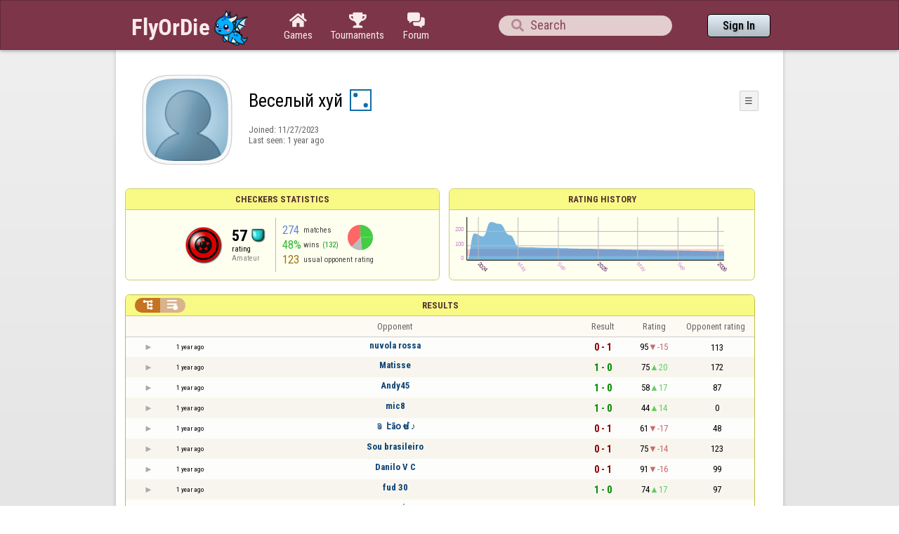

--- FILE ---
content_type: text/html;charset=UTF-8
request_url: https://www.flyordie.com/s/player/%D0%92%D0%B5%D1%81%D0%B5%D0%BB%D1%8B%D0%B9+%D1%85%D1%83%D0%B9/deferred-Checkers-NORMAL.js
body_size: 8190
content:
addEventListener("load",initPopupMenus=function(){var popupMenuButton=document.getElementsByClassName("popup-menu-button");var popupMenu=document.getElementsByClassName("popup-menu");for(var i=0;i<popupMenuButton.length;i++){(function(m,b){document.addEventListener("mousedown",function(evt){for(var el=evt.target;el;el=el.parentElement)if(el==m||el==b)return;m.classList.remove("popup-menu-open");});var ch=function(){if(m.classList.contains("popup-menu-open"))m.classList.remove("popup-menu-open");else
m.classList.add("popup-menu-open");};if(!b.contextMenuInited)if(b.classList.contains("pmb-rc"))b.addEventListener("contextmenu",function(evt){evt.preventDefault();console.log("asdf");ch();});else b.addEventListener("click",ch);b.contextMenuInited=1;})(popupMenu[i],popupMenuButton[i]);}});window.closePopupMenus=function(){var popupMenus=document.getElementsByClassName("popup-menu");for(var i=0;i<popupMenus.length;i++){var m=popupMenus[i];m.classList.remove("popup-menu-open");}};var tabOrder=["aboutTab","statTab","gameListTab"];
var currentTabName="statTab";if(currentTabName=="gameListTab")tabOrder=["aboutTab","gameListTab"];function switchTab(newTabName){if(newTabName==currentTabName)return;var prev=e(currentTabName);var next=e(newTabName);var dir=tabOrder.indexOf(newTabName)<tabOrder.indexOf(currentTabName)?"right":"left";slideOutTab(prev,dir);slideInTab(next,dir);currentTabName=newTabName;var tabCount=e("tabSwitcher-buttons").children.length;var activeTabMarker=e("atm");activeTabMarker.style.marginLeft=((100/tabCount)*tabOrder.indexOf(newTabName))+"%";
if(newTabName=="statTab")renderRatingHistory();}function slideOutTab(tab,dir){tab.style.transition="transform .3s ease";tab.classList.remove("tab-slideOut-left");tab.classList.remove("tab-slideOut-right");tab.classList.remove("tab-pos-reset");tab.classList.add("tab-slideOut-"+dir);tab.setAttribute("data-tabSlideOut",setTimeout(function(){tab.classList.add("tab-hidden");},350));}function slideInTab(tab,dir){tab.classList.remove("tab-hidden");tab.classList.add("tab-shown");tab.style.transition="transform 0s linear";
tab.classList.remove("tab-slideOut-"+dir);tab.classList.add("tab-slideOut-"+(dir=="left"?"right":"left"));setTimeout(function(){tab.style.opacity="1";tab.style.transition="transform .3s ease";setTimeout(function(){tab.classList.add("tab-pos-reset");},1);},1);if(tab.getAttribute("data-tabSlideOut"))clearTimeout(parseInt(tab.getAttribute("data-tabSlideOut")));}if(!document.getElementById("rpw"))slog("warning","Playerinfo content not loaded, but deferred part is executed (issue #3203). document.readyState="+document.readyState);
var newGameLink,setGleClickListener;var newStatID;function initDPI(){document.getElementById("rpw").innerHTML="<div class=\"f T resultsPanel v\"><div class=t><div class=\"W e O r-i-mouseArea resultsCaption\"><div onclick=\"switchResultsView()\" onmousedown=\"event.preventDefault()\" class=\"F w resultsCaptionText\">Results</div><div class=\"F L pt P\"><div class=\"Fi Vm\"><div style=\"padding:0px 1.0em 0px 1.0em;\" class=\"W b vm\"><div class=\"f T r-i h\"><div class=\"gf gf r-oi H\"></div><div class=\"gf gf r-ti r-i-inactive H\"></div></div></div></div></div></div></div><div class=\"F t\"><div class=e><table class=\"f d o-t\"><thead><tr><td class=Vm><div class=\"W b c vm\"></div></td><style>@media screen and (max-width: 699.98px) { .hi-w700lt {display:none !important}}</style><td class=\"Vm hi-w700lt\"><div class=\"W b l vm\"></div></td><td style=\"width:100.0%;\" class=Vm><div class=\"W b c vm\">Opponent</div></td><td class=Vm><div class=\"W b c vm\">Result</div></td><td class=Vm><div class=\"W b c vm\">Rating</div></td><td class=\"Vm hi-w700lt orc\"><div class=\"W b c vm\">Opponent rating</div></td></tr></thead><tr class=o-t><td class=Vm><div class=\"W b C vm\"><div onselectstart=\"return false;\" class=\"Fi w S n-i\"></div></div></td><td class=\"vm hi-w700lt\"><div title=\"2024-03-15\" class=\"l series-date\">1 year ago</div></td><td style=\"width:100.0%;\"><div class=\"f T v\"><div class=t><div class=\"W e Vm o-nc\"><div class=\"W b C vm\"><a data-tr=\"RESULT-PLAYER\" href=\"/players/nuvola+rossa/Checkers\" class=\"Fi el o-n\">nuvola rossa</a></div></div></div><div class=t><style>@media screen and (min-width: 700px) { .hi-w700gte {display:none !important}}</style><div class=\"W e Vm hi-w700gte opponent-rating\"><div class=\"W b c vm\">(113)</div></div></div></div></td><td class=Vm><div class=\"W b C vm\"><div class=\"Fi\"><div class=\"f T\"><div class=\"f e vm\"><div class=\"c s-l\">0 - 1</div></div></div></div></div></td><td class=Vm><div class=\"W b vm\"><div class=\"F T mC h\"><div class=\"w H\">95</div><div class=\"w r-d H\">-15</div></div></div></td><td class=\"Vm hi-w700lt orc\"><div class=\"W b c vm\">113</div></td></tr><tr><td colspan=\"6\" class=\"p row-collapsed __f01i3k\"></td></tr><tr class=\"o-t even\"><td class=Vm><div class=\"W b C vm\"><div onselectstart=\"return false;\" class=\"Fi w S n-i\"></div></div></td><td class=\"vm hi-w700lt\"><div title=\"2024-03-15\" class=\"l series-date\">1 year ago</div></td><td style=\"width:100.0%;\"><div class=\"f T v\"><div class=t><div class=\"W e Vm o-nc\"><div class=\"W b C vm\"><a data-tr=\"RESULT-PLAYER\" href=\"/players/Matisse/Checkers\" class=\"Fi el o-n\">Matisse</a></div></div></div><div class=t><div class=\"W e Vm hi-w700gte opponent-rating\"><div class=\"W b c vm\">(172)</div></div></div></div></td><td class=Vm><div class=\"W b C vm\"><div class=\"Fi\"><div class=\"f T\"><div class=\"f e vm\"><div class=\"c s-w\">1 - 0</div></div></div></div></div></td><td class=Vm><div class=\"W b vm\"><div class=\"F T mC h\"><div class=\"w H\">75</div><div class=\"w r-u H\">20</div></div></div></td><td class=\"Vm hi-w700lt orc\"><div class=\"W b c vm\">172</div></td></tr><tr><td colspan=\"6\" class=\"p row-collapsed __f01i3l\"></td></tr><tr class=o-t><td class=Vm><div class=\"W b C vm\"><div onselectstart=\"return false;\" class=\"Fi w S n-i\"></div></div></td><td class=\"vm hi-w700lt\"><div title=\"2024-03-15\" class=\"l series-date\">1 year ago</div></td><td style=\"width:100.0%;\"><div class=\"f T v\"><div class=t><div class=\"W e Vm o-nc\"><div class=\"W b C vm\"><a data-tr=\"RESULT-PLAYER\" href=\"/players/Andy45/Checkers\" class=\"Fi el o-n\">Andy45</a></div></div></div><div class=t><div class=\"W e Vm hi-w700gte opponent-rating\"><div class=\"W b c vm\">(87)</div></div></div></div></td><td class=Vm><div class=\"W b C vm\"><div class=\"Fi\"><div class=\"f T\"><div class=\"f e vm\"><div class=\"c s-w\">1 - 0</div></div></div></div></div></td><td class=Vm><div class=\"W b vm\"><div class=\"F T mC h\"><div class=\"w H\">58</div><div class=\"w r-u H\">17</div></div></div></td><td class=\"Vm hi-w700lt orc\"><div class=\"W b c vm\">87</div></td></tr><tr><td colspan=\"6\" class=\"p row-collapsed __f01i3m\"></td></tr><tr class=\"o-t even\"><td class=Vm><div class=\"W b C vm\"><div onselectstart=\"return false;\" class=\"Fi w S n-i\"></div></div></td><td class=\"vm hi-w700lt\"><div title=\"2024-03-15\" class=\"l series-date\">1 year ago</div></td><td style=\"width:100.0%;\"><div class=\"f T v\"><div class=t><div class=\"W e Vm o-nc\"><div class=\"W b C vm\"><a data-tr=\"RESULT-PLAYER\" href=\"/players/mic8/Checkers\" class=\"Fi el o-n\">mic8</a></div></div></div><div class=t><div class=\"W e Vm hi-w700gte opponent-rating\"><div class=\"W b c vm\">(0)</div></div></div></div></td><td class=Vm><div class=\"W b C vm\"><div class=\"Fi\"><div class=\"f T\"><div class=\"f e vm\"><div class=\"c s-w\">1 - 0</div></div></div></div></div></td><td class=Vm><div class=\"W b vm\"><div class=\"F T mC h\"><div class=\"w H\">44</div><div class=\"w r-u H\">14</div></div></div></td><td class=\"Vm hi-w700lt orc\"><div class=\"W b c vm\">0</div></td></tr><tr><td colspan=\"6\" class=\"p row-collapsed __f01i3n\"></td></tr><tr class=o-t><td class=Vm><div class=\"W b C vm\"><div onselectstart=\"return false;\" class=\"Fi w S n-i\"></div></div></td><td class=\"vm hi-w700lt\"><div title=\"2024-03-14\" class=\"l series-date\">1 year ago</div></td><td style=\"width:100.0%;\"><div class=\"f T v\"><div class=t><div class=\"W e Vm o-nc\"><div class=\"W b C vm\"><a data-tr=\"RESULT-PLAYER\" href=\"/players/%EF%B9%AB+%D5%A7%C3%A3%D6%85+%D2%BD%D5%B4+%E2%99%AA/Checkers\" class=\"Fi el o-n\">﹫ էãօ ҽմ ♪</a></div></div></div><div class=t><div class=\"W e Vm hi-w700gte opponent-rating\"><div class=\"W b c vm\">(48)</div></div></div></div></td><td class=Vm><div class=\"W b C vm\"><div class=\"Fi\"><div class=\"f T\"><div class=\"f e vm\"><div class=\"c s-l\">0 - 1</div></div></div></div></div></td><td class=Vm><div class=\"W b vm\"><div class=\"F T mC h\"><div class=\"w H\">61</div><div class=\"w r-d H\">-17</div></div></div></td><td class=\"Vm hi-w700lt orc\"><div class=\"W b c vm\">48</div></td></tr><tr><td colspan=\"6\" class=\"p row-collapsed __f01i3o\"></td></tr><tr class=\"o-t even\"><td class=Vm><div class=\"W b C vm\"><div onselectstart=\"return false;\" class=\"Fi w S n-i\"></div></div></td><td class=\"vm hi-w700lt\"><div title=\"2024-03-14\" class=\"l series-date\">1 year ago</div></td><td style=\"width:100.0%;\"><div class=\"f T v\"><div class=t><div class=\"W e Vm o-nc\"><div class=\"W b C vm\"><a data-tr=\"RESULT-PLAYER\" href=\"/players/Sou+brasileiro/Checkers\" class=\"Fi el o-n\">Sou brasileiro</a></div></div></div><div class=t><div class=\"W e Vm hi-w700gte opponent-rating\"><div class=\"W b c vm\">(123)</div></div></div></div></td><td class=Vm><div class=\"W b C vm\"><div class=\"Fi\"><div class=\"f T\"><div class=\"f e vm\"><div class=\"c s-l\">0 - 1</div></div></div></div></div></td><td class=Vm><div class=\"W b vm\"><div class=\"F T mC h\"><div class=\"w H\">75</div><div class=\"w r-d H\">-14</div></div></div></td><td class=\"Vm hi-w700lt orc\"><div class=\"W b c vm\">123</div></td></tr><tr><td colspan=\"6\" class=\"p row-collapsed __f01i3p\"></td></tr><tr class=o-t><td class=Vm><div class=\"W b C vm\"><div onselectstart=\"return false;\" class=\"Fi w S n-i\"></div></div></td><td class=\"vm hi-w700lt\"><div title=\"2024-03-13\" class=\"l series-date\">1 year ago</div></td><td style=\"width:100.0%;\"><div class=\"f T v\"><div class=t><div class=\"W e Vm o-nc\"><div class=\"W b C vm\"><a data-tr=\"RESULT-PLAYER\" href=\"/players/Danilo+V+C/Checkers\" class=\"Fi el o-n\">Danilo V C</a></div></div></div><div class=t><div class=\"W e Vm hi-w700gte opponent-rating\"><div class=\"W b c vm\">(99)</div></div></div></div></td><td class=Vm><div class=\"W b C vm\"><div class=\"Fi\"><div class=\"f T\"><div class=\"f e vm\"><div class=\"c s-l\">0 - 1</div></div></div></div></div></td><td class=Vm><div class=\"W b vm\"><div class=\"F T mC h\"><div class=\"w H\">91</div><div class=\"w r-d H\">-16</div></div></div></td><td class=\"Vm hi-w700lt orc\"><div class=\"W b c vm\">99</div></td></tr><tr><td colspan=\"6\" class=\"p row-collapsed __f01i3q\"></td></tr><tr class=\"o-t even\"><td class=Vm><div class=\"W b C vm\"><div onselectstart=\"return false;\" class=\"Fi w S n-i\"></div></div></td><td class=\"vm hi-w700lt\"><div title=\"2024-03-12\" class=\"l series-date\">1 year ago</div></td><td style=\"width:100.0%;\"><div class=\"f T v\"><div class=t><div class=\"W e Vm o-nc\"><div class=\"W b C vm\"><a data-tr=\"RESULT-PLAYER\" href=\"/players/fud+30/Checkers\" class=\"Fi el o-n\">fud 30</a></div></div></div><div class=t><div class=\"W e Vm hi-w700gte opponent-rating\"><div class=\"W b c vm\">(97)</div></div></div></div></td><td class=Vm><div class=\"W b C vm\"><div class=\"Fi\"><div class=\"f T\"><div class=\"f e vm\"><div class=\"c s-w\">1 - 0</div></div></div></div></div></td><td class=Vm><div class=\"W b vm\"><div class=\"F T mC h\"><div class=\"w H\">74</div><div class=\"w r-u H\">17</div></div></div></td><td class=\"Vm hi-w700lt orc\"><div class=\"W b c vm\">97</div></td></tr><tr><td colspan=\"6\" class=\"p row-collapsed __f01i3r\"></td></tr><tr class=o-t><td class=Vm><div class=\"W b C vm\"><div onselectstart=\"return false;\" class=\"Fi w S n-i\"></div></div></td><td class=\"vm hi-w700lt\"><div title=\"2024-03-12\" class=\"l series-date\">1 year ago</div></td><td style=\"width:100.0%;\"><div class=\"f T v\"><div class=t><div class=\"W e Vm o-nc\"><div class=\"W b C vm\"><a data-tr=\"RESULT-PLAYER\" href=\"/players/messis/Checkers\" class=\"Fi el o-n\">messis</a></div></div></div><div class=t><div class=\"W e Vm hi-w700gte opponent-rating\"><div class=\"W b c vm\">(87)</div></div></div></div></td><td class=Vm><div class=\"W b C vm\"><div class=\"Fi\"><div class=\"f T\"><div class=\"f e vm\"><div class=\"c s-l\">0 - 1</div></div></div></div></div></td><td class=Vm><div class=\"W b vm\"><div class=\"F T mC h\"><div class=\"w H\">90</div><div class=\"w r-d H\">-16</div></div></div></td><td class=\"Vm hi-w700lt orc\"><div class=\"W b c vm\">87</div></td></tr><tr><td colspan=\"6\" class=\"p row-collapsed __f01i3s\"></td></tr><tr class=\"o-t even\"><td class=Vm><div class=\"W b C vm\"><div onselectstart=\"return false;\" class=\"Fi w S n-i\"></div></div></td><td class=\"vm hi-w700lt\"><div title=\"2024-03-12\" class=\"l series-date\">1 year ago</div></td><td style=\"width:100.0%;\"><div class=\"f T v\"><div class=t><div class=\"W e Vm o-nc\"><div class=\"W b C vm\"><a data-tr=\"RESULT-PLAYER\" href=\"/players/Aristide8/Checkers\" class=\"Fi el o-n\">Aristide8</a></div></div></div><div class=t><div class=\"W e Vm hi-w700gte opponent-rating\"><div class=\"W b c vm\">(101)</div></div></div></div></td><td class=Vm><div class=\"W b C vm\"><div class=\"Fi\"><div class=\"f T\"><div class=\"f e vm\"><div class=\"c s-l\">0 - 1</div></div></div></div></div></td><td class=Vm><div class=\"W b vm\"><div class=\"F T mC h\"><div class=\"w H\">106</div><div class=\"w r-d H\">-16</div></div></div></td><td class=\"Vm hi-w700lt orc\"><div class=\"W b c vm\">101</div></td></tr><tr><td colspan=\"6\" class=\"p row-collapsed __f01i3t\"></td></tr><tr class=o-t><td class=Vm><div class=\"W b C vm\"><div onselectstart=\"return false;\" class=\"Fi w S n-i\"></div></div></td><td class=\"vm hi-w700lt\"><div title=\"2024-03-12\" class=\"l series-date\">1 year ago</div></td><td style=\"width:100.0%;\"><div class=\"f T v\"><div class=t><div class=\"W e Vm o-nc\"><div class=\"W b C vm\"><a data-tr=\"RESULT-PLAYER\" href=\"/players/zui-e/Checkers\" class=\"Fi el o-n\">zui-e</a></div></div></div><div class=t><div class=\"W e Vm hi-w700gte opponent-rating\"><div class=\"W b c vm\">(83)</div></div></div></div></td><td class=Vm><div class=\"W b C vm\"><div class=\"Fi\"><div class=\"f T\"><div class=\"f e vm\"><div class=\"c s-l\">0 - 1</div></div></div></div></div></td><td class=Vm><div class=\"W b vm\"><div class=\"F T mC h\"><div class=\"w H\">124</div><div class=\"w r-d H\">-18</div></div></div></td><td class=\"Vm hi-w700lt orc\"><div class=\"W b c vm\">83</div></td></tr><tr><td colspan=\"6\" class=\"p row-collapsed __f01i3u\"></td></tr><tr class=\"o-t even\"><td class=Vm><div class=\"W b C vm\"><div onselectstart=\"return false;\" class=\"Fi w S n-i\"></div></div></td><td class=\"vm hi-w700lt\"><div title=\"2024-03-12\" class=\"l series-date\">1 year ago</div></td><td style=\"width:100.0%;\"><div class=\"f T v\"><div class=t><div class=\"W e Vm o-nc\"><div class=\"W b C vm\"><a data-tr=\"RESULT-PLAYER\" href=\"/players/adriana96/Checkers\" class=\"Fi el o-n\">adriana96</a></div></div></div><div class=t><div class=\"W e Vm hi-w700gte opponent-rating\"><div class=\"W b c vm\">(105)</div></div></div></div></td><td class=Vm><div class=\"W b C vm\"><div class=\"Fi\"><div class=\"f T\"><div class=\"f e vm\"><div class=\"c s-l\">0 - 1</div></div></div></div></div></td><td class=Vm><div class=\"W b vm\"><div class=\"F T mC h\"><div class=\"w H\">142</div><div class=\"w r-d H\">-18</div></div></div></td><td class=\"Vm hi-w700lt orc\"><div class=\"W b c vm\">105</div></td></tr><tr><td colspan=\"6\" class=\"p row-collapsed __f01i3v\"></td></tr><tr class=o-t><td class=Vm><div class=\"W b C vm\"><div onselectstart=\"return false;\" class=\"Fi w S n-i\"></div></div></td><td class=\"vm hi-w700lt\"><div title=\"2024-03-11\" class=\"l series-date\">1 year ago</div></td><td style=\"width:100.0%;\"><div class=\"f T v\"><div class=t><div class=\"W e Vm o-nc\"><div class=\"W b C vm\"><a data-tr=\"RESULT-PLAYER\" href=\"/players/foxieloxie/Checkers\" class=\"Fi el o-n\">foxieloxie</a></div></div></div><div class=t><div class=\"W e Vm hi-w700gte opponent-rating\"><div class=\"W b c vm\">(60)</div></div></div></div></td><td class=Vm><div class=\"W b C vm\"><div class=\"Fi\"><div class=\"f T\"><div class=\"f e vm\"><div class=\"c s-d\">0.5 - 0.5</div></div></div></div></div></td><td class=Vm><div class=\"W b vm\"><div class=\"F T mC h\"><div class=\"w H\">146</div><div class=\"w r-d H\">-4</div></div></div></td><td class=\"Vm hi-w700lt orc\"><div class=\"W b c vm\">60</div></td></tr><tr><td colspan=\"6\" class=\"p row-collapsed __f01i3w\"></td></tr><tr class=\"o-t even\"><td class=Vm><div class=\"W b C vm\"><div onselectstart=\"return false;\" class=\"Fi w S n-i\"></div></div></td><td class=\"vm hi-w700lt\"><div title=\"2024-03-11\" class=\"l series-date\">1 year ago</div></td><td style=\"width:100.0%;\"><div class=\"f T v\"><div class=t><div class=\"W e Vm o-nc\"><div class=\"W b C vm\"><a data-tr=\"RESULT-PLAYER\" href=\"/players/eragrande/Checkers\" class=\"Fi el o-n\">eragrande</a></div></div></div><div class=t><div class=\"W e Vm hi-w700gte opponent-rating\"><div class=\"W b c vm\">(163)</div></div></div></div></td><td class=Vm><div class=\"W b C vm\"><div class=\"Fi\"><div class=\"f T\"><div class=\"f e vm\"><div class=\"c s-w\">2 - 0</div></div></div></div></div></td><td class=Vm><div class=\"W b vm\"><div class=\"F T mC h\"><div class=\"w H\">119</div><div class=\"w r-u H\">27</div></div></div></td><td class=\"Vm hi-w700lt orc\"><div class=\"W b c vm\">163</div></td></tr><tr><td colspan=\"6\" class=\"p row-collapsed __f01i3x\"></td></tr><tr class=o-t><td class=Vm><div class=\"W b C vm\"><div onselectstart=\"return false;\" class=\"Fi w S n-i\"></div></div></td><td class=\"vm hi-w700lt\"><div title=\"2024-03-08\" class=\"l series-date\">1 year ago</div></td><td style=\"width:100.0%;\"><div class=\"f T v\"><div class=t><div class=\"W e Vm o-nc\"><div class=\"W b C vm\"><a data-tr=\"RESULT-PLAYER\" href=\"/players/ssbest12/Checkers\" class=\"Fi el o-n\">ssbest12</a></div></div></div><div class=t><div class=\"W e Vm hi-w700gte opponent-rating\"><div class=\"W b c vm\">(39)</div></div></div></div></td><td class=Vm><div class=\"W b C vm\"><div class=\"Fi\"><div class=\"f T\"><div class=\"f e vm\"><div class=\"c s-d\">0.5 - 0.5</div></div></div></div></div></td><td class=Vm><div class=\"W b vm\"><div class=\"F T mC h\"><div class=\"w H\">123</div><div class=\"w r-d H\">-4</div></div></div></td><td class=\"Vm hi-w700lt orc\"><div class=\"W b c vm\">39</div></td></tr><tr><td colspan=\"6\" class=\"p row-collapsed __f01i3y\"></td></tr><tr class=\"o-t even\"><td class=Vm><div class=\"W b C vm\"><div onselectstart=\"return false;\" class=\"Fi w S n-i\"></div></div></td><td class=\"vm hi-w700lt\"><div title=\"2024-03-08\" class=\"l series-date\">1 year ago</div></td><td style=\"width:100.0%;\"><div class=\"f T v\"><div class=t><div class=\"W e Vm o-nc\"><div class=\"W b C vm\"><a data-tr=\"RESULT-PLAYER\" href=\"/players/adilyousuf/Checkers\" class=\"Fi el o-n\">adilyousuf</a></div></div></div><div class=t><div class=\"W e Vm hi-w700gte opponent-rating\"><div class=\"W b c vm\">(145)</div></div></div></div></td><td class=Vm><div class=\"W b C vm\"><div class=\"Fi\"><div class=\"f T\"><div class=\"f e vm\"><div class=\"c s-l\">0 - 1</div></div></div></div></div></td><td class=Vm><div class=\"W b vm\"><div class=\"F T mC h\"><div class=\"w H\">139</div><div class=\"w r-d H\">-16</div></div></div></td><td class=\"Vm hi-w700lt orc\"><div class=\"W b c vm\">145</div></td></tr><tr><td colspan=\"6\" class=\"p row-collapsed __f01i3z\"></td></tr><tr class=o-t><td class=Vm><div class=\"W b C vm\"><div onselectstart=\"return false;\" class=\"Fi w S n-i\"></div></div></td><td class=\"vm hi-w700lt\"><div title=\"2024-03-08\" class=\"l series-date\">1 year ago</div></td><td style=\"width:100.0%;\"><div class=\"f T v\"><div class=t><div class=\"W e Vm o-nc\"><div class=\"W b C vm\"><a data-tr=\"RESULT-PLAYER\" href=\"/players/Gabriele09/Checkers\" class=\"Fi el o-n\">Gabriele09</a></div></div></div><div class=t><div class=\"W e Vm hi-w700gte opponent-rating\"><div class=\"W b c vm\">(50)</div></div></div></div></td><td class=Vm><div class=\"W b C vm\"><div class=\"Fi\"><div class=\"f T\"><div class=\"f e vm\"><div class=\"c s-w\">1 - 0</div></div></div></div></div></td><td class=Vm><div class=\"W b vm\"><div class=\"F T mC h\"><div class=\"w H\">126</div><div class=\"w r-u H\">13</div></div></div></td><td class=\"Vm hi-w700lt orc\"><div class=\"W b c vm\">50</div></td></tr><tr><td colspan=\"6\" class=\"p row-collapsed __f01i40\"></td></tr><tr class=\"o-t even\"><td class=Vm><div class=\"W b C vm\"><div onselectstart=\"return false;\" class=\"Fi w S n-i\"></div></div></td><td class=\"vm hi-w700lt\"><div title=\"2024-03-08\" class=\"l series-date\">1 year ago</div></td><td style=\"width:100.0%;\"><div class=\"f T v\"><div class=t><div class=\"W e Vm o-nc\"><div class=\"W b C vm\"><a data-tr=\"RESULT-PLAYER\" href=\"/players/missneu/Checkers\" class=\"Fi el o-n\">missneu</a></div></div></div><div class=t><div class=\"W e Vm hi-w700gte opponent-rating\"><div class=\"W b c vm\">(136)</div></div></div></div></td><td class=Vm><div class=\"W b C vm\"><div class=\"Fi\"><div class=\"f T\"><div class=\"f e vm\"><div class=\"c s-d\">0.5 - 0.5</div></div></div></div></div></td><td class=Vm><div class=\"W b vm\"><div class=\"F T mC h\"><div class=\"w H\">125</div><div class=\"w r-u H\">1</div></div></div></td><td class=\"Vm hi-w700lt orc\"><div class=\"W b c vm\">136</div></td></tr><tr><td colspan=\"6\" class=\"p row-collapsed __f01i41\"></td></tr><tr class=o-t><td class=Vm><div class=\"W b C vm\"><div onselectstart=\"return false;\" class=\"Fi w S n-i\"></div></div></td><td class=\"vm hi-w700lt\"><div title=\"2024-03-08\" class=\"l series-date\">1 year ago</div></td><td style=\"width:100.0%;\"><div class=\"f T v\"><div class=t><div class=\"W e Vm o-nc\"><div class=\"W b C vm\"><a data-tr=\"RESULT-PLAYER\" href=\"/players/almighty73/Checkers\" class=\"Fi el o-n\">almighty73</a></div></div></div><div class=t><div class=\"W e Vm hi-w700gte opponent-rating\"><div class=\"W b c vm\">(148)</div></div></div></div></td><td class=Vm><div class=\"W b C vm\"><div class=\"Fi\"><div class=\"f T\"><div class=\"f e vm\"><div class=\"c s-l\">0 - 1</div></div></div></div></div></td><td class=Vm><div class=\"W b vm\"><div class=\"F T mC h\"><div class=\"w H\">141</div><div class=\"w r-d H\">-16</div></div></div></td><td class=\"Vm hi-w700lt orc\"><div class=\"W b c vm\">148</div></td></tr><tr><td colspan=\"6\" class=\"p row-collapsed __f01i42\"></td></tr></table><table class=\"f d resultsByTime a\"><thead><tr><td class=\"Vm timeCol\"><div class=\"W b r vm\">Date</div></td><td class=Vm><div class=\"W b c vm\">Result</div></td><td class=Vm><div class=\"W b l vm\"></div></td><td style=\"width:100.0%;\" class=Vm><div class=\"W b c vm\">Opponent</div></td><td class=\"Vm hi-w700lt torc\"><div class=\"W b c vm\">Opponent rating</div></td><td class=Vm><div class=\"W b r vm\">Duration</div></td><td class=Vm><div class=\"W b c vm\">Moves</div></td></tr></thead><tr class=dateRow><td colspan=\"7\" class=timeCol id=__f01i43></td></tr><tr class=resultsByTime><td class=\"Vm timeCol\"><div class=\"W b R vm\" id=__f01i44></div></td><td class=Vm><div class=\"W b C vm\"><div style=\"padding:0px 2.0em 0px 0px;\" class=\"Fi rsp\"><div class=\"fi gf gf resultLoss\"></div></div></div></td><td></td><td style=\"width:100.0%;\"><div class=\"f T v\"><div class=t><div class=\"W e Vm o-nc\"><div class=\"W b C vm\"><a data-tr=\"RESULT-PLAYER\" href=\"/players/nuvola+rossa/Checkers\" class=\"Fi el o-n\">nuvola rossa</a></div></div></div><div class=t><div class=\"W e Vm hi-w700gte opponent-rating\"><div class=\"W b c vm\">(113)</div></div></div></div></td><td class=\"Vm hi-w700lt torc\"><div class=\"W b c vm\">113</div></td><td class=Vm><div class=\"W b r vm\">4:56</div></td><td class=Vm><div class=\"W b vm\"><div class=\"F T mC h\"><div class=\"w H\">34</div><div class=H style=\"min-width:0.5em\"></div><div class=H><div style=\"width:1.5em;height:1.5em;background:url(/image/playerinfo/teams/Checkers_40.png) -100% 000%;background-size:300% 100%;\" class=\"fi teamIcon\"></div></div></div></div></td></tr><tr class=dateRow><td colspan=\"7\" class=timeCol id=__f01i45></td></tr><tr class=resultsByTime><td class=\"Vm timeCol\"><div class=\"W b R vm\" id=__f01i46></div></td><td class=Vm><div class=\"W b C vm\"><div style=\"padding:0px 2.0em 0px 0px;\" class=\"Fi rsp\"><div class=\"fi gf gf resultWin\"></div></div></div></td><td></td><td style=\"width:100.0%;\"><div class=\"f T v\"><div class=t><div class=\"W e Vm o-nc\"><div class=\"W b C vm\"><a data-tr=\"RESULT-PLAYER\" href=\"/players/Matisse/Checkers\" class=\"Fi el o-n\">Matisse</a></div></div></div><div class=t><div class=\"W e Vm hi-w700gte opponent-rating\"><div class=\"W b c vm\">(172)</div></div></div></div></td><td class=\"Vm hi-w700lt torc\"><div class=\"W b c vm\">172</div></td><td class=Vm><div class=\"W b r vm\">3:59</div></td><td class=Vm><div class=\"W b vm\"><div class=\"F T mC h\"><div class=\"w H\">21</div><div class=H style=\"min-width:0.5em\"></div><div class=H><div style=\"width:1.5em;height:1.5em;background:url(/image/playerinfo/teams/Checkers_40.png) -100% 000%;background-size:300% 100%;\" class=\"fi teamIcon\"></div></div></div></div></td></tr><tr class=dateRow><td colspan=\"7\" class=timeCol id=__f01i47></td></tr><tr class=resultsByTime><td class=\"Vm timeCol\"><div class=\"W b R vm\" id=__f01i48></div></td><td class=Vm><div class=\"W b C vm\"><div style=\"padding:0px 2.0em 0px 0px;\" class=\"Fi rsp\"><div class=\"fi gf gf resultWin\"></div></div></div></td><td></td><td style=\"width:100.0%;\"><div class=\"f T v\"><div class=t><div class=\"W e Vm o-nc\"><div class=\"W b C vm\"><a data-tr=\"RESULT-PLAYER\" href=\"/players/Andy45/Checkers\" class=\"Fi el o-n\">Andy45</a></div></div></div><div class=t><div class=\"W e Vm hi-w700gte opponent-rating\"><div class=\"W b c vm\">(87)</div></div></div></div></td><td class=\"Vm hi-w700lt torc\"><div class=\"W b c vm\">87</div></td><td class=Vm><div class=\"W b r vm\">5:43</div></td><td class=Vm><div class=\"W b vm\"><div class=\"F T mC h\"><div class=\"w H\">31</div><div class=H style=\"min-width:0.5em\"></div><div class=H><div style=\"width:1.5em;height:1.5em;background:url(/image/playerinfo/teams/Checkers_40.png) -200% 000%;background-size:300% 100%;\" class=\"fi teamIcon\"></div></div></div></div></td></tr><tr class=dateRow><td colspan=\"7\" class=timeCol id=__f01i49></td></tr><tr class=resultsByTime><td class=\"Vm timeCol\"><div class=\"W b R vm\" id=__f01i4a></div></td><td class=Vm><div class=\"W b C vm\"><div style=\"padding:0px 2.0em 0px 0px;\" class=\"Fi rsp\"><div class=\"fi gf gf resultWin\"></div></div></div></td><td class=Vm><div class=\"W b l vm\">🗲</div></td><td style=\"width:100.0%;\"><div class=\"f T v\"><div class=t><div class=\"W e Vm o-nc\"><div class=\"W b C vm\"><a data-tr=\"RESULT-PLAYER\" href=\"/players/mic8/Checkers\" class=\"Fi el o-n\">mic8</a></div></div></div><div class=t><div class=\"W e Vm hi-w700gte opponent-rating\"><div class=\"W b c vm\">(0)</div></div></div></div></td><td class=\"Vm hi-w700lt torc\"><div class=\"W b c vm\">0</div></td><td class=Vm><div class=\"W b r vm\">2:26</div></td><td class=Vm><div class=\"W b vm\"><div class=\"F T mC h\"><div class=\"w H\">21</div><div class=H style=\"min-width:0.5em\"></div><div class=H><div style=\"width:1.5em;height:1.5em;background:url(/image/playerinfo/teams/Checkers_40.png) -200% 000%;background-size:300% 100%;\" class=\"fi teamIcon\"></div></div></div></div></td></tr><tr class=dateRow><td colspan=\"7\" class=timeCol id=__f01i4b></td></tr><tr class=resultsByTime><td class=\"Vm timeCol\"><div class=\"W b R vm\" id=__f01i4c></div></td><td class=Vm><div class=\"W b C vm\"><div style=\"padding:0px 2.0em 0px 0px;\" class=\"Fi rsp\"><div class=\"fi gf gf resultLoss\"></div></div></div></td><td class=Vm><div class=\"W b l vm\">🗲</div></td><td style=\"width:100.0%;\"><div class=\"f T v\"><div class=t><div class=\"W e Vm o-nc\"><div class=\"W b C vm\"><a data-tr=\"RESULT-PLAYER\" href=\"/players/%EF%B9%AB+%D5%A7%C3%A3%D6%85+%D2%BD%D5%B4+%E2%99%AA/Checkers\" class=\"Fi el o-n\">﹫ էãօ ҽմ ♪</a></div></div></div><div class=t><div class=\"W e Vm hi-w700gte opponent-rating\"><div class=\"W b c vm\">(48)</div></div></div></div></td><td class=\"Vm hi-w700lt torc\"><div class=\"W b c vm\">48</div></td><td class=Vm><div class=\"W b r vm\">2:18</div></td><td class=Vm><div class=\"W b vm\"><div class=\"F T mC h\"><div class=\"w H\">0</div><div class=H style=\"min-width:0.5em\"></div><div class=H><div style=\"width:1.5em;height:1.5em;background:url(/image/playerinfo/teams/Checkers_40.png) -200% 000%;background-size:300% 100%;\" class=\"fi teamIcon\"></div></div></div></div></td></tr><tr class=dateRow><td colspan=\"7\" class=timeCol id=__f01i4d></td></tr><tr class=resultsByTime><td class=\"Vm timeCol\"><div class=\"W b R vm\" id=__f01i4e></div></td><td class=Vm><div class=\"W b C vm\"><div style=\"padding:0px 2.0em 0px 0px;\" class=\"Fi rsp\"><div class=\"fi gf gf resultLoss\"></div></div></div></td><td class=Vm><div class=\"W b l vm\">🗲</div></td><td style=\"width:100.0%;\"><div class=\"f T v\"><div class=t><div class=\"W e Vm o-nc\"><div class=\"W b C vm\"><a data-tr=\"RESULT-PLAYER\" href=\"/players/Sou+brasileiro/Checkers\" class=\"Fi el o-n\">Sou brasileiro</a></div></div></div><div class=t><div class=\"W e Vm hi-w700gte opponent-rating\"><div class=\"W b c vm\">(123)</div></div></div></div></td><td class=\"Vm hi-w700lt torc\"><div class=\"W b c vm\">123</div></td><td class=Vm><div class=\"W b r vm\">3:47</div></td><td class=Vm><div class=\"W b vm\"><div class=\"F T mC h\"><div class=\"w H\">0</div><div class=H style=\"min-width:0.5em\"></div><div class=H><div style=\"width:1.5em;height:1.5em;background:url(/image/playerinfo/teams/Checkers_40.png) -200% 000%;background-size:300% 100%;\" class=\"fi teamIcon\"></div></div></div></div></td></tr><tr class=dateRow><td colspan=\"7\" class=timeCol id=__f01i4f></td></tr><tr class=resultsByTime><td class=\"Vm timeCol\"><div class=\"W b R vm\" id=__f01i4g></div></td><td class=Vm><div class=\"W b C vm\"><div style=\"padding:0px 2.0em 0px 0px;\" class=\"Fi rsp\"><div class=\"fi gf gf resultLoss\"></div></div></div></td><td class=Vm><div class=\"W b l vm\">🗲</div></td><td style=\"width:100.0%;\"><div class=\"f T v\"><div class=t><div class=\"W e Vm o-nc\"><div class=\"W b C vm\"><a data-tr=\"RESULT-PLAYER\" href=\"/players/Danilo+V+C/Checkers\" class=\"Fi el o-n\">Danilo V C</a></div></div></div><div class=t><div class=\"W e Vm hi-w700gte opponent-rating\"><div class=\"W b c vm\">(99)</div></div></div></div></td><td class=\"Vm hi-w700lt torc\"><div class=\"W b c vm\">99</div></td><td class=Vm><div class=\"W b r vm\">4:34</div></td><td class=Vm><div class=\"W b vm\"><div class=\"F T mC h\"><div class=\"w H\">0</div><div class=H style=\"min-width:0.5em\"></div><div class=H><div style=\"width:1.5em;height:1.5em;background:url(/image/playerinfo/teams/Checkers_40.png) -100% 000%;background-size:300% 100%;\" class=\"fi teamIcon\"></div></div></div></div></td></tr><tr class=dateRow><td colspan=\"7\" class=timeCol id=__f01i4h></td></tr><tr class=resultsByTime><td class=\"Vm timeCol\"><div class=\"W b R vm\" id=__f01i4i></div></td><td class=Vm><div class=\"W b C vm\"><div style=\"padding:0px 2.0em 0px 0px;\" class=\"Fi rsp\"><div class=\"fi gf gf resultWin\"></div></div></div></td><td class=Vm><div class=\"W b l vm\">🗲</div></td><td style=\"width:100.0%;\"><div class=\"f T v\"><div class=t><div class=\"W e Vm o-nc\"><div class=\"W b C vm\"><a data-tr=\"RESULT-PLAYER\" href=\"/players/fud+30/Checkers\" class=\"Fi el o-n\">fud 30</a></div></div></div><div class=t><div class=\"W e Vm hi-w700gte opponent-rating\"><div class=\"W b c vm\">(97)</div></div></div></div></td><td class=\"Vm hi-w700lt torc\"><div class=\"W b c vm\">97</div></td><td class=Vm><div class=\"W b r vm\">5:30</div></td><td class=Vm><div class=\"W b vm\"><div class=\"F T mC h\"><div class=\"w H\">59</div><div class=H style=\"min-width:0.5em\"></div><div class=H><div style=\"width:1.5em;height:1.5em;background:url(/image/playerinfo/teams/Checkers_40.png) -100% 000%;background-size:300% 100%;\" class=\"fi teamIcon\"></div></div></div></div></td></tr><tr class=dateRow><td colspan=\"7\" class=timeCol id=__f01i4j></td></tr><tr class=resultsByTime><td class=\"Vm timeCol\"><div class=\"W b R vm\" id=__f01i4k></div></td><td class=Vm><div class=\"W b C vm\"><div style=\"padding:0px 2.0em 0px 0px;\" class=\"Fi rsp\"><div class=\"fi gf gf resultLoss\"></div></div></div></td><td class=Vm><div class=\"W b l vm\">🗲</div></td><td style=\"width:100.0%;\"><div class=\"f T v\"><div class=t><div class=\"W e Vm o-nc\"><div class=\"W b C vm\"><a data-tr=\"RESULT-PLAYER\" href=\"/players/messis/Checkers\" class=\"Fi el o-n\">messis</a></div></div></div><div class=t><div class=\"W e Vm hi-w700gte opponent-rating\"><div class=\"W b c vm\">(87)</div></div></div></div></td><td class=\"Vm hi-w700lt torc\"><div class=\"W b c vm\">87</div></td><td class=Vm><div class=\"W b r vm\">2:15</div></td><td class=Vm><div class=\"W b vm\"><div class=\"F T mC h\"><div class=\"w H\">0</div><div class=H style=\"min-width:0.5em\"></div><div class=H><div style=\"width:1.5em;height:1.5em;background:url(/image/playerinfo/teams/Checkers_40.png) -100% 000%;background-size:300% 100%;\" class=\"fi teamIcon\"></div></div></div></div></td></tr><tr class=dateRow><td colspan=\"7\" class=timeCol id=__f01i4l></td></tr><tr class=resultsByTime><td class=\"Vm timeCol\"><div class=\"W b R vm\" id=__f01i4m></div></td><td class=Vm><div class=\"W b C vm\"><div style=\"padding:0px 2.0em 0px 0px;\" class=\"Fi rsp\"><div class=\"fi gf gf resultLoss\"></div></div></div></td><td></td><td style=\"width:100.0%;\"><div class=\"f T v\"><div class=t><div class=\"W e Vm o-nc\"><div class=\"W b C vm\"><a data-tr=\"RESULT-PLAYER\" href=\"/players/Aristide8/Checkers\" class=\"Fi el o-n\">Aristide8</a></div></div></div><div class=t><div class=\"W e Vm hi-w700gte opponent-rating\"><div class=\"W b c vm\">(101)</div></div></div></div></td><td class=\"Vm hi-w700lt torc\"><div class=\"W b c vm\">101</div></td><td class=Vm><div class=\"W b r vm\">5:59</div></td><td class=Vm><div class=\"W b vm\"><div class=\"F T mC h\"><div class=\"w H\">27</div><div class=H style=\"min-width:0.5em\"></div><div class=H><div style=\"width:1.5em;height:1.5em;background:url(/image/playerinfo/teams/Checkers_40.png) -100% 000%;background-size:300% 100%;\" class=\"fi teamIcon\"></div></div></div></div></td></tr><tr class=dateRow><td colspan=\"7\" class=timeCol id=__f01i4n></td></tr><tr class=resultsByTime><td class=\"Vm timeCol\"><div class=\"W b R vm\" id=__f01i4o></div></td><td class=Vm><div class=\"W b C vm\"><div style=\"padding:0px 2.0em 0px 0px;\" class=\"Fi rsp\"><div class=\"fi gf gf resultLoss\"></div></div></div></td><td></td><td style=\"width:100.0%;\"><div class=\"f T v\"><div class=t><div class=\"W e Vm o-nc\"><div class=\"W b C vm\"><a data-tr=\"RESULT-PLAYER\" href=\"/players/zui-e/Checkers\" class=\"Fi el o-n\">zui-e</a></div></div></div><div class=t><div class=\"W e Vm hi-w700gte opponent-rating\"><div class=\"W b c vm\">(83)</div></div></div></div></td><td class=\"Vm hi-w700lt torc\"><div class=\"W b c vm\">83</div></td><td class=Vm><div class=\"W b r vm\">4:17</div></td><td class=Vm><div class=\"W b vm\"><div class=\"F T mC h\"><div class=\"w H\">22</div><div class=H style=\"min-width:0.5em\"></div><div class=H><div style=\"width:1.5em;height:1.5em;background:url(/image/playerinfo/teams/Checkers_40.png) -200% 000%;background-size:300% 100%;\" class=\"fi teamIcon\"></div></div></div></div></td></tr><tr class=dateRow><td colspan=\"7\" class=timeCol id=__f01i4p></td></tr><tr class=resultsByTime><td class=\"Vm timeCol\"><div class=\"W b R vm\" id=__f01i4q></div></td><td class=Vm><div class=\"W b C vm\"><div style=\"padding:0px 2.0em 0px 0px;\" class=\"Fi rsp\"><div class=\"fi gf gf resultLoss\"></div></div></div></td><td class=Vm><div class=\"W b l vm\">🗲</div></td><td style=\"width:100.0%;\"><div class=\"f T v\"><div class=t><div class=\"W e Vm o-nc\"><div class=\"W b C vm\"><a data-tr=\"RESULT-PLAYER\" href=\"/players/adriana96/Checkers\" class=\"Fi el o-n\">adriana96</a></div></div></div><div class=t><div class=\"W e Vm hi-w700gte opponent-rating\"><div class=\"W b c vm\">(105)</div></div></div></div></td><td class=\"Vm hi-w700lt torc\"><div class=\"W b c vm\">105</div></td><td class=Vm><div class=\"W b r vm\">3:10</div></td><td class=Vm><div class=\"W b vm\"><div class=\"F T mC h\"><div class=\"w H\">0</div><div class=H style=\"min-width:0.5em\"></div><div class=H><div style=\"width:1.5em;height:1.5em;background:url(/image/playerinfo/teams/Checkers_40.png) -100% 000%;background-size:300% 100%;\" class=\"fi teamIcon\"></div></div></div></div></td></tr><tr class=dateRow><td colspan=\"7\" class=timeCol id=__f01i4r></td></tr><tr class=resultsByTime><td class=\"Vm timeCol\"><div class=\"W b R vm\" id=__f01i4s></div></td><td class=Vm><div class=\"W b C vm\"><div style=\"padding:0px 2.0em 0px 0px;\" class=\"Fi rsp\"><div class=\"fi gf gf resultDraw\"></div></div></div></td><td></td><td style=\"width:100.0%;\"><div class=\"f T v\"><div class=t><div class=\"W e Vm o-nc\"><div class=\"W b C vm\"><a data-tr=\"RESULT-PLAYER\" href=\"/players/foxieloxie/Checkers\" class=\"Fi el o-n\">foxieloxie</a></div></div></div><div class=t><div class=\"W e Vm hi-w700gte opponent-rating\"><div class=\"W b c vm\">(60)</div></div></div></div></td><td class=\"Vm hi-w700lt torc\"><div class=\"W b c vm\">60</div></td><td class=Vm><div class=\"W b r vm\">11:36</div></td><td class=Vm><div class=\"W b vm\"><div class=\"F T mC h\"><div class=\"w H\">102</div><div class=H style=\"min-width:0.5em\"></div><div class=H><div style=\"width:1.5em;height:1.5em;background:url(/image/playerinfo/teams/Checkers_40.png) -100% 000%;background-size:300% 100%;\" class=\"fi teamIcon\"></div></div></div></div></td></tr><tr class=dateRow><td colspan=\"7\" class=timeCol id=__f01i4t></td></tr><tr class=resultsByTime><td class=\"Vm timeCol\"><div class=\"W b R vm\" id=__f01i4u></div></td><td class=Vm><div class=\"W b C vm\"><div style=\"padding:0px 2.0em 0px 0px;\" class=\"Fi rsp\"><div class=\"fi gf gf resultWin\"></div></div></div></td><td class=Vm><div class=\"W b l vm\">🗲</div></td><td style=\"width:100.0%;\"><div class=\"f T v\"><div class=t><div class=\"W e Vm o-nc\"><div class=\"W b C vm\"><a data-tr=\"RESULT-PLAYER\" href=\"/players/eragrande/Checkers\" class=\"Fi el o-n\">eragrande</a></div></div></div><div class=t><div class=\"W e Vm hi-w700gte opponent-rating\"><div class=\"W b c vm\">(145)</div></div></div></div></td><td class=\"Vm hi-w700lt torc\"><div class=\"W b c vm\">145</div></td><td class=Vm><div class=\"W b r vm\">3:50</div></td><td class=Vm><div class=\"W b vm\"><div class=\"F T mC h\"><div class=\"w H\">34</div><div class=H style=\"min-width:0.5em\"></div><div class=H><div style=\"width:1.5em;height:1.5em;background:url(/image/playerinfo/teams/Checkers_40.png) -200% 000%;background-size:300% 100%;\" class=\"fi teamIcon\"></div></div></div></div></td></tr><tr class=dateRow><td colspan=\"7\" class=timeCol id=__f01i4v></td></tr><tr class=resultsByTime><td class=\"Vm timeCol\"><div class=\"W b R vm\" id=__f01i4w></div></td><td class=Vm><div class=\"W b C vm\"><div style=\"padding:0px 2.0em 0px 0px;\" class=\"Fi rsp\"><div class=\"fi gf gf resultWin\"></div></div></div></td><td></td><td style=\"width:100.0%;\"><div class=\"f T v\"><div class=t><div class=\"W e Vm o-nc\"><div class=\"W b C vm\"><a data-tr=\"RESULT-PLAYER\" href=\"/players/eragrande/Checkers\" class=\"Fi el o-n\">eragrande</a></div></div></div><div class=t><div class=\"W e Vm hi-w700gte opponent-rating\"><div class=\"W b c vm\">(163)</div></div></div></div></td><td class=\"Vm hi-w700lt torc\"><div class=\"W b c vm\">163</div></td><td class=Vm><div class=\"W b r vm\">9:18</div></td><td class=Vm><div class=\"W b vm\"><div class=\"F T mC h\"><div class=\"w H\">81</div><div class=H style=\"min-width:0.5em\"></div><div class=H><div style=\"width:1.5em;height:1.5em;background:url(/image/playerinfo/teams/Checkers_40.png) -100% 000%;background-size:300% 100%;\" class=\"fi teamIcon\"></div></div></div></div></td></tr><tr class=dateRow><td colspan=\"7\" class=timeCol id=__f01i4x></td></tr><tr class=resultsByTime><td class=\"Vm timeCol\"><div class=\"W b R vm\" id=__f01i4y></div></td><td class=Vm><div class=\"W b C vm\"><div style=\"padding:0px 2.0em 0px 0px;\" class=\"Fi rsp\"><div class=\"fi gf gf resultDraw\"></div></div></div></td><td></td><td style=\"width:100.0%;\"><div class=\"f T v\"><div class=t><div class=\"W e Vm o-nc\"><div class=\"W b C vm\"><a data-tr=\"RESULT-PLAYER\" href=\"/players/ssbest12/Checkers\" class=\"Fi el o-n\">ssbest12</a></div></div></div><div class=t><div class=\"W e Vm hi-w700gte opponent-rating\"><div class=\"W b c vm\">(39)</div></div></div></div></td><td class=\"Vm hi-w700lt torc\"><div class=\"W b c vm\">39</div></td><td class=Vm><div class=\"W b r vm\">6:08</div></td><td class=Vm><div class=\"W b vm\"><div class=\"F T mC h\"><div class=\"w H\">53</div><div class=H style=\"min-width:0.5em\"></div><div class=H><div style=\"width:1.5em;height:1.5em;background:url(/image/playerinfo/teams/Checkers_40.png) -100% 000%;background-size:300% 100%;\" class=\"fi teamIcon\"></div></div></div></div></td></tr><tr class=dateRow><td colspan=\"7\" class=timeCol id=__f01i4z></td></tr><tr class=resultsByTime><td class=\"Vm timeCol\"><div class=\"W b R vm\" id=__f01i50></div></td><td class=Vm><div class=\"W b C vm\"><div style=\"padding:0px 2.0em 0px 0px;\" class=\"Fi rsp\"><div class=\"fi gf gf resultLoss\"></div></div></div></td><td class=Vm><div class=\"W b l vm\">🗲</div></td><td style=\"width:100.0%;\"><div class=\"f T v\"><div class=t><div class=\"W e Vm o-nc\"><div class=\"W b C vm\"><a data-tr=\"RESULT-PLAYER\" href=\"/players/adilyousuf/Checkers\" class=\"Fi el o-n\">adilyousuf</a></div></div></div><div class=t><div class=\"W e Vm hi-w700gte opponent-rating\"><div class=\"W b c vm\">(145)</div></div></div></div></td><td class=\"Vm hi-w700lt torc\"><div class=\"W b c vm\">145</div></td><td class=Vm><div class=\"W b r vm\">2:37</div></td><td class=Vm><div class=\"W b vm\"><div class=\"F T mC h\"><div class=\"w H\">0</div><div class=H style=\"min-width:0.5em\"></div><div class=H><div style=\"width:1.5em;height:1.5em;background:url(/image/playerinfo/teams/Checkers_40.png) -100% 000%;background-size:300% 100%;\" class=\"fi teamIcon\"></div></div></div></div></td></tr><tr class=dateRow><td colspan=\"7\" class=timeCol id=__f01i51></td></tr><tr class=resultsByTime><td class=\"Vm timeCol\"><div class=\"W b R vm\" id=__f01i52></div></td><td class=Vm><div class=\"W b C vm\"><div style=\"padding:0px 2.0em 0px 0px;\" class=\"Fi rsp\"><div class=\"fi gf gf resultWin\"></div></div></div></td><td class=Vm><div class=\"W b l vm\">🗲</div></td><td style=\"width:100.0%;\"><div class=\"f T v\"><div class=t><div class=\"W e Vm o-nc\"><div class=\"W b C vm\"><a data-tr=\"RESULT-PLAYER\" href=\"/players/Gabriele09/Checkers\" class=\"Fi el o-n\">Gabriele09</a></div></div></div><div class=t><div class=\"W e Vm hi-w700gte opponent-rating\"><div class=\"W b c vm\">(50)</div></div></div></div></td><td class=\"Vm hi-w700lt torc\"><div class=\"W b c vm\">50</div></td><td class=Vm><div class=\"W b r vm\">3:45</div></td><td class=Vm><div class=\"W b vm\"><div class=\"F T mC h\"><div class=\"w H\">24</div><div class=H style=\"min-width:0.5em\"></div><div class=H><div style=\"width:1.5em;height:1.5em;background:url(/image/playerinfo/teams/Checkers_40.png) -200% 000%;background-size:300% 100%;\" class=\"fi teamIcon\"></div></div></div></div></td></tr><tr class=dateRow><td colspan=\"7\" class=timeCol id=__f01i53></td></tr><tr class=resultsByTime><td class=\"Vm timeCol\"><div class=\"W b R vm\" id=__f01i54></div></td><td class=Vm><div class=\"W b C vm\"><div style=\"padding:0px 2.0em 0px 0px;\" class=\"Fi rsp\"><div class=\"fi gf gf resultDraw\"></div></div></div></td><td></td><td style=\"width:100.0%;\"><div class=\"f T v\"><div class=t><div class=\"W e Vm o-nc\"><div class=\"W b C vm\"><a data-tr=\"RESULT-PLAYER\" href=\"/players/missneu/Checkers\" class=\"Fi el o-n\">missneu</a></div></div></div><div class=t><div class=\"W e Vm hi-w700gte opponent-rating\"><div class=\"W b c vm\">(136)</div></div></div></div></td><td class=\"Vm hi-w700lt torc\"><div class=\"W b c vm\">136</div></td><td class=Vm><div class=\"W b r vm\">8:22</div></td><td class=Vm><div class=\"W b vm\"><div class=\"F T mC h\"><div class=\"w H\">50</div><div class=H style=\"min-width:0.5em\"></div><div class=H><div style=\"width:1.5em;height:1.5em;background:url(/image/playerinfo/teams/Checkers_40.png) -100% 000%;background-size:300% 100%;\" class=\"fi teamIcon\"></div></div></div></div></td></tr><tr class=dateRow><td colspan=\"7\" class=timeCol id=__f01i55></td></tr><tr class=resultsByTime><td class=\"Vm timeCol\"><div class=\"W b R vm\" id=__f01i56></div></td><td class=Vm><div class=\"W b C vm\"><div style=\"padding:0px 2.0em 0px 0px;\" class=\"Fi rsp\"><div class=\"fi gf gf resultLoss\"></div></div></div></td><td class=Vm><div class=\"W b l vm\">🗲</div></td><td style=\"width:100.0%;\"><div class=\"f T v\"><div class=t><div class=\"W e Vm o-nc\"><div class=\"W b C vm\"><a data-tr=\"RESULT-PLAYER\" href=\"/players/almighty73/Checkers\" class=\"Fi el o-n\">almighty73</a></div></div></div><div class=t><div class=\"W e Vm hi-w700gte opponent-rating\"><div class=\"W b c vm\">(148)</div></div></div></div></td><td class=\"Vm hi-w700lt torc\"><div class=\"W b c vm\">148</div></td><td class=Vm><div class=\"W b r vm\">8:29</div></td><td class=Vm><div class=\"W b vm\"><div class=\"F T mC h\"><div class=\"w H\">0</div><div class=H style=\"min-width:0.5em\"></div><div class=H><div style=\"width:1.5em;height:1.5em;background:url(/image/playerinfo/teams/Checkers_40.png) -100% 000%;background-size:300% 100%;\" class=\"fi teamIcon\"></div></div></div></div></td></tr></table></div></div></div>";
document.getElementsByClassName('__f01i3k')[0].innerHTML='<div class=P><div class="F row-collapsed-inner"><table class="f d resultsInSeries"><thead><tr><td class=Vm><div class="W b r vm"></div></td><td class=Vm><div class="W b c vm">Result</div></td><td class=Vm><div class="W b c vm">Moves</div></td><td class=Vm><div class="W b c vm">Duration</div></td><td class=Vm><div class="W b c vm">Date</div></td></tr></thead><tr class=resultsInSeries><td></td><td class=Vm><div class="W b C vm"><div style="padding:0px 2.0em 0px 0px;" class="Fi rsp"><div class="fi gf gf resultLoss"></div></div></div></td><td class=Vm><div class="W b vm"><div class="F T mC h"><div class="w H">34</div><div class=H style="min-width:0.5em"></div><div class=H><div style="width:1.5em;height:1.5em;background:url(/image/playerinfo/teams/Checkers_40.png) -100% 000%;background-size:300% 100%;" class="fi teamIcon"></div></div></div></div></td><td class=Vm><div class="W b c vm">4:56</div></td><td class=Vm><div class="W b C vm" id=__f01i57></div></td></tr></table></div></div>';if(!document.getElementById('__f01i57')){console.error('__f01i57')}else document.getElementById('__f01i57').textContent=toApproximateLocalTime(1710500219417,1);;document.getElementsByClassName('__f01i3l')[0].innerHTML='<div class=P><div class="F row-collapsed-inner"><table class="f d resultsInSeries"><thead><tr><td class=Vm><div class="W b r vm"></div></td><td class=Vm><div class="W b c vm">Result</div></td><td class=Vm><div class="W b c vm">Moves</div></td><td class=Vm><div class="W b c vm">Duration</div></td><td class=Vm><div class="W b c vm">Date</div></td></tr></thead><tr class=resultsInSeries><td></td><td class=Vm><div class="W b C vm"><div style="padding:0px 2.0em 0px 0px;" class="Fi rsp"><div class="fi gf gf resultWin"></div></div></div></td><td class=Vm><div class="W b vm"><div class="F T mC h"><div class="w H">21</div><div class=H style="min-width:0.5em"></div><div class=H><div style="width:1.5em;height:1.5em;background:url(/image/playerinfo/teams/Checkers_40.png) -100% 000%;background-size:300% 100%;" class="fi teamIcon"></div></div></div></div></td><td class=Vm><div class="W b c vm">3:59</div></td><td class=Vm><div class="W b C vm" id=__f01i58></div></td></tr></table></div></div>';if(!document.getElementById('__f01i58')){console.error('__f01i58')}else document.getElementById('__f01i58').textContent=toApproximateLocalTime(1710494832946,1);;document.getElementsByClassName('__f01i3m')[0].innerHTML='<div class=P><div class="F row-collapsed-inner"><table class="f d resultsInSeries"><thead><tr><td class=Vm><div class="W b r vm"></div></td><td class=Vm><div class="W b c vm">Result</div></td><td class=Vm><div class="W b c vm">Moves</div></td><td class=Vm><div class="W b c vm">Duration</div></td><td class=Vm><div class="W b c vm">Date</div></td></tr></thead><tr class=resultsInSeries><td></td><td class=Vm><div class="W b C vm"><div style="padding:0px 2.0em 0px 0px;" class="Fi rsp"><div class="fi gf gf resultWin"></div></div></div></td><td class=Vm><div class="W b vm"><div class="F T mC h"><div class="w H">31</div><div class=H style="min-width:0.5em"></div><div class=H><div style="width:1.5em;height:1.5em;background:url(/image/playerinfo/teams/Checkers_40.png) -200% 000%;background-size:300% 100%;" class="fi teamIcon"></div></div></div></div></td><td class=Vm><div class="W b c vm">5:43</div></td><td class=Vm><div class="W b C vm" id=__f01i59></div></td></tr></table></div></div>';if(!document.getElementById('__f01i59')){console.error('__f01i59')}else document.getElementById('__f01i59').textContent=toApproximateLocalTime(1710494338928,1);;document.getElementsByClassName('__f01i3n')[0].innerHTML='<div class=P><div class="F row-collapsed-inner"><table class="f d resultsInSeries"><thead><tr><td class=Vm><div class="W b r vm"></div></td><td class=Vm><div class="W b c vm">Result</div></td><td class=Vm><div class="W b c vm">Moves</div></td><td class=Vm><div class="W b c vm">Duration</div></td><td class=Vm><div class="W b c vm">Date</div></td></tr></thead><tr class=resultsInSeries><td class=Vm><div class="W b r vm">🗲</div></td><td class=Vm><div class="W b C vm"><div style="padding:0px 2.0em 0px 0px;" class="Fi rsp"><div class="fi gf gf resultWin"></div></div></div></td><td class=Vm><div class="W b vm"><div class="F T mC h"><div class="w H">21</div><div class=H style="min-width:0.5em"></div><div class=H><div style="width:1.5em;height:1.5em;background:url(/image/playerinfo/teams/Checkers_40.png) -200% 000%;background-size:300% 100%;" class="fi teamIcon"></div></div></div></div></td><td class=Vm><div class="W b c vm">2:26</div></td><td class=Vm><div class="W b C vm" id=__f01i5a></div></td></tr></table></div></div>';if(!document.getElementById('__f01i5a')){console.error('__f01i5a')}else document.getElementById('__f01i5a').textContent=toApproximateLocalTime(1710488065291,1);;document.getElementsByClassName('__f01i3o')[0].innerHTML='<div class=P><div class="F row-collapsed-inner"><table class="f d resultsInSeries"><thead><tr><td class=Vm><div class="W b r vm"></div></td><td class=Vm><div class="W b c vm">Result</div></td><td class=Vm><div class="W b c vm">Moves</div></td><td class=Vm><div class="W b c vm">Duration</div></td><td class=Vm><div class="W b c vm">Date</div></td></tr></thead><tr class=resultsInSeries><td class=Vm><div class="W b r vm">🗲</div></td><td class=Vm><div class="W b C vm"><div style="padding:0px 2.0em 0px 0px;" class="Fi rsp"><div class="fi gf gf resultLoss"></div></div></div></td><td class=Vm><div class="W b vm"><div class="F T mC h"><div class="w H">0</div><div class=H style="min-width:0.5em"></div><div class=H><div style="width:1.5em;height:1.5em;background:url(/image/playerinfo/teams/Checkers_40.png) -200% 000%;background-size:300% 100%;" class="fi teamIcon"></div></div></div></div></td><td class=Vm><div class="W b c vm">2:18</div></td><td class=Vm><div class="W b C vm" id=__f01i5b></div></td></tr></table></div></div>';if(!document.getElementById('__f01i5b')){console.error('__f01i5b')}else document.getElementById('__f01i5b').textContent=toApproximateLocalTime(1710428224600,1);;document.getElementsByClassName('__f01i3p')[0].innerHTML='<div class=P><div class="F row-collapsed-inner"><table class="f d resultsInSeries"><thead><tr><td class=Vm><div class="W b r vm"></div></td><td class=Vm><div class="W b c vm">Result</div></td><td class=Vm><div class="W b c vm">Moves</div></td><td class=Vm><div class="W b c vm">Duration</div></td><td class=Vm><div class="W b c vm">Date</div></td></tr></thead><tr class=resultsInSeries><td class=Vm><div class="W b r vm">🗲</div></td><td class=Vm><div class="W b C vm"><div style="padding:0px 2.0em 0px 0px;" class="Fi rsp"><div class="fi gf gf resultLoss"></div></div></div></td><td class=Vm><div class="W b vm"><div class="F T mC h"><div class="w H">0</div><div class=H style="min-width:0.5em"></div><div class=H><div style="width:1.5em;height:1.5em;background:url(/image/playerinfo/teams/Checkers_40.png) -200% 000%;background-size:300% 100%;" class="fi teamIcon"></div></div></div></div></td><td class=Vm><div class="W b c vm">3:47</div></td><td class=Vm><div class="W b C vm" id=__f01i5c></div></td></tr></table></div></div>';if(!document.getElementById('__f01i5c')){console.error('__f01i5c')}else document.getElementById('__f01i5c').textContent=toApproximateLocalTime(1710416542433,1);;document.getElementsByClassName('__f01i3q')[0].innerHTML='<div class=P><div class="F row-collapsed-inner"><table class="f d resultsInSeries"><thead><tr><td class=Vm><div class="W b r vm"></div></td><td class=Vm><div class="W b c vm">Result</div></td><td class=Vm><div class="W b c vm">Moves</div></td><td class=Vm><div class="W b c vm">Duration</div></td><td class=Vm><div class="W b c vm">Date</div></td></tr></thead><tr class=resultsInSeries><td class=Vm><div class="W b r vm">🗲</div></td><td class=Vm><div class="W b C vm"><div style="padding:0px 2.0em 0px 0px;" class="Fi rsp"><div class="fi gf gf resultLoss"></div></div></div></td><td class=Vm><div class="W b vm"><div class="F T mC h"><div class="w H">0</div><div class=H style="min-width:0.5em"></div><div class=H><div style="width:1.5em;height:1.5em;background:url(/image/playerinfo/teams/Checkers_40.png) -100% 000%;background-size:300% 100%;" class="fi teamIcon"></div></div></div></div></td><td class=Vm><div class="W b c vm">4:34</div></td><td class=Vm><div class="W b C vm" id=__f01i5d></div></td></tr></table></div></div>';if(!document.getElementById('__f01i5d')){console.error('__f01i5d')}else document.getElementById('__f01i5d').textContent=toApproximateLocalTime(1710339626025,1);;document.getElementsByClassName('__f01i3r')[0].innerHTML='<div class=P><div class="F row-collapsed-inner"><table class="f d resultsInSeries"><thead><tr><td class=Vm><div class="W b r vm"></div></td><td class=Vm><div class="W b c vm">Result</div></td><td class=Vm><div class="W b c vm">Moves</div></td><td class=Vm><div class="W b c vm">Duration</div></td><td class=Vm><div class="W b c vm">Date</div></td></tr></thead><tr class=resultsInSeries><td class=Vm><div class="W b r vm">🗲</div></td><td class=Vm><div class="W b C vm"><div style="padding:0px 2.0em 0px 0px;" class="Fi rsp"><div class="fi gf gf resultWin"></div></div></div></td><td class=Vm><div class="W b vm"><div class="F T mC h"><div class="w H">59</div><div class=H style="min-width:0.5em"></div><div class=H><div style="width:1.5em;height:1.5em;background:url(/image/playerinfo/teams/Checkers_40.png) -100% 000%;background-size:300% 100%;" class="fi teamIcon"></div></div></div></div></td><td class=Vm><div class="W b c vm">5:30</div></td><td class=Vm><div class="W b C vm" id=__f01i5e></div></td></tr></table></div></div>';if(!document.getElementById('__f01i5e')){console.error('__f01i5e')}else document.getElementById('__f01i5e').textContent=toApproximateLocalTime(1710254511002,1);;document.getElementsByClassName('__f01i3s')[0].innerHTML='<div class=P><div class="F row-collapsed-inner"><table class="f d resultsInSeries"><thead><tr><td class=Vm><div class="W b r vm"></div></td><td class=Vm><div class="W b c vm">Result</div></td><td class=Vm><div class="W b c vm">Moves</div></td><td class=Vm><div class="W b c vm">Duration</div></td><td class=Vm><div class="W b c vm">Date</div></td></tr></thead><tr class=resultsInSeries><td class=Vm><div class="W b r vm">🗲</div></td><td class=Vm><div class="W b C vm"><div style="padding:0px 2.0em 0px 0px;" class="Fi rsp"><div class="fi gf gf resultLoss"></div></div></div></td><td class=Vm><div class="W b vm"><div class="F T mC h"><div class="w H">0</div><div class=H style="min-width:0.5em"></div><div class=H><div style="width:1.5em;height:1.5em;background:url(/image/playerinfo/teams/Checkers_40.png) -100% 000%;background-size:300% 100%;" class="fi teamIcon"></div></div></div></div></td><td class=Vm><div class="W b c vm">2:15</div></td><td class=Vm><div class="W b C vm" id=__f01i5f></div></td></tr></table></div></div>';if(!document.getElementById('__f01i5f')){console.error('__f01i5f')}else document.getElementById('__f01i5f').textContent=toApproximateLocalTime(1710242802095,1);;document.getElementsByClassName('__f01i3t')[0].innerHTML='<div class=P><div class="F row-collapsed-inner"><table class="f d resultsInSeries"><thead><tr><td class=Vm><div class="W b r vm"></div></td><td class=Vm><div class="W b c vm">Result</div></td><td class=Vm><div class="W b c vm">Moves</div></td><td class=Vm><div class="W b c vm">Duration</div></td><td class=Vm><div class="W b c vm">Date</div></td></tr></thead><tr class=resultsInSeries><td></td><td class=Vm><div class="W b C vm"><div style="padding:0px 2.0em 0px 0px;" class="Fi rsp"><div class="fi gf gf resultLoss"></div></div></div></td><td class=Vm><div class="W b vm"><div class="F T mC h"><div class="w H">27</div><div class=H style="min-width:0.5em"></div><div class=H><div style="width:1.5em;height:1.5em;background:url(/image/playerinfo/teams/Checkers_40.png) -100% 000%;background-size:300% 100%;" class="fi teamIcon"></div></div></div></div></td><td class=Vm><div class="W b c vm">5:59</div></td><td class=Vm><div class="W b C vm" id=__f01i5g></div></td></tr></table></div></div>';if(!document.getElementById('__f01i5g')){console.error('__f01i5g')}else document.getElementById('__f01i5g').textContent=toApproximateLocalTime(1710242351347,1);;document.getElementsByClassName('__f01i3u')[0].innerHTML='<div class=P><div class="F row-collapsed-inner"><table class="f d resultsInSeries"><thead><tr><td class=Vm><div class="W b r vm"></div></td><td class=Vm><div class="W b c vm">Result</div></td><td class=Vm><div class="W b c vm">Moves</div></td><td class=Vm><div class="W b c vm">Duration</div></td><td class=Vm><div class="W b c vm">Date</div></td></tr></thead><tr class=resultsInSeries><td></td><td class=Vm><div class="W b C vm"><div style="padding:0px 2.0em 0px 0px;" class="Fi rsp"><div class="fi gf gf resultLoss"></div></div></div></td><td class=Vm><div class="W b vm"><div class="F T mC h"><div class="w H">22</div><div class=H style="min-width:0.5em"></div><div class=H><div style="width:1.5em;height:1.5em;background:url(/image/playerinfo/teams/Checkers_40.png) -200% 000%;background-size:300% 100%;" class="fi teamIcon"></div></div></div></div></td><td class=Vm><div class="W b c vm">4:17</div></td><td class=Vm><div class="W b C vm" id=__f01i5h></div></td></tr></table></div></div>';if(!document.getElementById('__f01i5h')){console.error('__f01i5h')}else document.getElementById('__f01i5h').textContent=toApproximateLocalTime(1710241433094,1);;document.getElementsByClassName('__f01i3v')[0].innerHTML='<div class=P><div class="F row-collapsed-inner"><table class="f d resultsInSeries"><thead><tr><td class=Vm><div class="W b r vm"></div></td><td class=Vm><div class="W b c vm">Result</div></td><td class=Vm><div class="W b c vm">Moves</div></td><td class=Vm><div class="W b c vm">Duration</div></td><td class=Vm><div class="W b c vm">Date</div></td></tr></thead><tr class=resultsInSeries><td class=Vm><div class="W b r vm">🗲</div></td><td class=Vm><div class="W b C vm"><div style="padding:0px 2.0em 0px 0px;" class="Fi rsp"><div class="fi gf gf resultLoss"></div></div></div></td><td class=Vm><div class="W b vm"><div class="F T mC h"><div class="w H">0</div><div class=H style="min-width:0.5em"></div><div class=H><div style="width:1.5em;height:1.5em;background:url(/image/playerinfo/teams/Checkers_40.png) -100% 000%;background-size:300% 100%;" class="fi teamIcon"></div></div></div></div></td><td class=Vm><div class="W b c vm">3:10</div></td><td class=Vm><div class="W b C vm" id=__f01i5i></div></td></tr></table></div></div>';if(!document.getElementById('__f01i5i')){console.error('__f01i5i')}else document.getElementById('__f01i5i').textContent=toApproximateLocalTime(1710233638712,1);;document.getElementsByClassName('__f01i3w')[0].innerHTML='<div class=P><div class="F row-collapsed-inner"><table class="f d resultsInSeries"><thead><tr><td class=Vm><div class="W b r vm"></div></td><td class=Vm><div class="W b c vm">Result</div></td><td class=Vm><div class="W b c vm">Moves</div></td><td class=Vm><div class="W b c vm">Duration</div></td><td class=Vm><div class="W b c vm">Date</div></td></tr></thead><tr class=resultsInSeries><td></td><td class=Vm><div class="W b C vm"><div style="padding:0px 2.0em 0px 0px;" class="Fi rsp"><div class="fi gf gf resultDraw"></div></div></div></td><td class=Vm><div class="W b vm"><div class="F T mC h"><div class="w H">102</div><div class=H style="min-width:0.5em"></div><div class=H><div style="width:1.5em;height:1.5em;background:url(/image/playerinfo/teams/Checkers_40.png) -100% 000%;background-size:300% 100%;" class="fi teamIcon"></div></div></div></div></td><td class=Vm><div class="W b c vm">11:36</div></td><td class=Vm><div class="W b C vm" id=__f01i5j></div></td></tr></table></div></div>';if(!document.getElementById('__f01i5j')){console.error('__f01i5j')}else document.getElementById('__f01i5j').textContent=toApproximateLocalTime(1710167957224,1);;document.getElementsByClassName('__f01i3x')[0].innerHTML='<div class=P><div class="F row-collapsed-inner"><table class="f d resultsInSeries"><thead><tr><td class=Vm><div class="W b r vm"></div></td><td class=Vm><div class="W b c vm">Result</div></td><td class=Vm><div class="W b c vm">Moves</div></td><td class=Vm><div class="W b c vm">Duration</div></td><td class=Vm><div class="W b c vm">Date</div></td></tr></thead><tr class=resultsInSeries><td class=Vm><div class="W b r vm">🗲</div></td><td class=Vm><div class="W b C vm"><div style="padding:0px 2.0em 0px 0px;" class="Fi rsp"><div class="fi gf gf resultWin"></div></div></div></td><td class=Vm><div class="W b vm"><div class="F T mC h"><div class="w H">34</div><div class=H style="min-width:0.5em"></div><div class=H><div style="width:1.5em;height:1.5em;background:url(/image/playerinfo/teams/Checkers_40.png) -200% 000%;background-size:300% 100%;" class="fi teamIcon"></div></div></div></div></td><td class=Vm><div class="W b c vm">3:50</div></td><td class=Vm><div class="W b C vm" id=__f01i5k></div></td></tr><tr class=resultsInSeries><td></td><td class=Vm><div class="W b C vm"><div style="padding:0px 2.0em 0px 0px;" class="Fi rsp"><div class="fi gf gf resultWin"></div></div></div></td><td class=Vm><div class="W b vm"><div class="F T mC h"><div class="w H">81</div><div class=H style="min-width:0.5em"></div><div class=H><div style="width:1.5em;height:1.5em;background:url(/image/playerinfo/teams/Checkers_40.png) -100% 000%;background-size:300% 100%;" class="fi teamIcon"></div></div></div></div></td><td class=Vm><div class="W b c vm">9:18</div></td><td class=Vm><div class="W b C vm" id=__f01i5l></div></td></tr></table></div></div>';if(!document.getElementById('__f01i5k')){console.error('__f01i5k')}else document.getElementById('__f01i5k').textContent=toApproximateLocalTime(1710163195329,1);if(!document.getElementById('__f01i5l')){console.error('__f01i5l')}else document.getElementById('__f01i5l').textContent=toApproximateLocalTime(1710162964944,1);;document.getElementsByClassName('__f01i3y')[0].innerHTML='<div class=P><div class="F row-collapsed-inner"><table class="f d resultsInSeries"><thead><tr><td class=Vm><div class="W b r vm"></div></td><td class=Vm><div class="W b c vm">Result</div></td><td class=Vm><div class="W b c vm">Moves</div></td><td class=Vm><div class="W b c vm">Duration</div></td><td class=Vm><div class="W b c vm">Date</div></td></tr></thead><tr class=resultsInSeries><td></td><td class=Vm><div class="W b C vm"><div style="padding:0px 2.0em 0px 0px;" class="Fi rsp"><div class="fi gf gf resultDraw"></div></div></div></td><td class=Vm><div class="W b vm"><div class="F T mC h"><div class="w H">53</div><div class=H style="min-width:0.5em"></div><div class=H><div style="width:1.5em;height:1.5em;background:url(/image/playerinfo/teams/Checkers_40.png) -100% 000%;background-size:300% 100%;" class="fi teamIcon"></div></div></div></div></td><td class=Vm><div class="W b c vm">6:08</div></td><td class=Vm><div class="W b C vm" id=__f01i5m></div></td></tr></table></div></div>';if(!document.getElementById('__f01i5m')){console.error('__f01i5m')}else document.getElementById('__f01i5m').textContent=toApproximateLocalTime(1709905980521,1);;document.getElementsByClassName('__f01i3z')[0].innerHTML='<div class=P><div class="F row-collapsed-inner"><table class="f d resultsInSeries"><thead><tr><td class=Vm><div class="W b r vm"></div></td><td class=Vm><div class="W b c vm">Result</div></td><td class=Vm><div class="W b c vm">Moves</div></td><td class=Vm><div class="W b c vm">Duration</div></td><td class=Vm><div class="W b c vm">Date</div></td></tr></thead><tr class=resultsInSeries><td class=Vm><div class="W b r vm">🗲</div></td><td class=Vm><div class="W b C vm"><div style="padding:0px 2.0em 0px 0px;" class="Fi rsp"><div class="fi gf gf resultLoss"></div></div></div></td><td class=Vm><div class="W b vm"><div class="F T mC h"><div class="w H">0</div><div class=H style="min-width:0.5em"></div><div class=H><div style="width:1.5em;height:1.5em;background:url(/image/playerinfo/teams/Checkers_40.png) -100% 000%;background-size:300% 100%;" class="fi teamIcon"></div></div></div></div></td><td class=Vm><div class="W b c vm">2:37</div></td><td class=Vm><div class="W b C vm" id=__f01i5n></div></td></tr></table></div></div>';if(!document.getElementById('__f01i5n')){console.error('__f01i5n')}else document.getElementById('__f01i5n').textContent=toApproximateLocalTime(1709904530784,1);;document.getElementsByClassName('__f01i40')[0].innerHTML='<div class=P><div class="F row-collapsed-inner"><table class="f d resultsInSeries"><thead><tr><td class=Vm><div class="W b r vm"></div></td><td class=Vm><div class="W b c vm">Result</div></td><td class=Vm><div class="W b c vm">Moves</div></td><td class=Vm><div class="W b c vm">Duration</div></td><td class=Vm><div class="W b c vm">Date</div></td></tr></thead><tr class=resultsInSeries><td class=Vm><div class="W b r vm">🗲</div></td><td class=Vm><div class="W b C vm"><div style="padding:0px 2.0em 0px 0px;" class="Fi rsp"><div class="fi gf gf resultWin"></div></div></div></td><td class=Vm><div class="W b vm"><div class="F T mC h"><div class="w H">24</div><div class=H style="min-width:0.5em"></div><div class=H><div style="width:1.5em;height:1.5em;background:url(/image/playerinfo/teams/Checkers_40.png) -200% 000%;background-size:300% 100%;" class="fi teamIcon"></div></div></div></div></td><td class=Vm><div class="W b c vm">3:45</div></td><td class=Vm><div class="W b C vm" id=__f01i5o></div></td></tr></table></div></div>';if(!document.getElementById('__f01i5o')){console.error('__f01i5o')}else document.getElementById('__f01i5o').textContent=toApproximateLocalTime(1709904355606,1);;document.getElementsByClassName('__f01i41')[0].innerHTML='<div class=P><div class="F row-collapsed-inner"><table class="f d resultsInSeries"><thead><tr><td class=Vm><div class="W b r vm"></div></td><td class=Vm><div class="W b c vm">Result</div></td><td class=Vm><div class="W b c vm">Moves</div></td><td class=Vm><div class="W b c vm">Duration</div></td><td class=Vm><div class="W b c vm">Date</div></td></tr></thead><tr class=resultsInSeries><td></td><td class=Vm><div class="W b C vm"><div style="padding:0px 2.0em 0px 0px;" class="Fi rsp"><div class="fi gf gf resultDraw"></div></div></div></td><td class=Vm><div class="W b vm"><div class="F T mC h"><div class="w H">50</div><div class=H style="min-width:0.5em"></div><div class=H><div style="width:1.5em;height:1.5em;background:url(/image/playerinfo/teams/Checkers_40.png) -100% 000%;background-size:300% 100%;" class="fi teamIcon"></div></div></div></div></td><td class=Vm><div class="W b c vm">8:22</div></td><td class=Vm><div class="W b C vm" id=__f01i5p></div></td></tr></table></div></div>';if(!document.getElementById('__f01i5p')){console.error('__f01i5p')}else document.getElementById('__f01i5p').textContent=toApproximateLocalTime(1709903635185,1);;document.getElementsByClassName('__f01i42')[0].innerHTML='<div class=P><div class="F row-collapsed-inner"><table class="f d resultsInSeries"><thead><tr><td class=Vm><div class="W b r vm"></div></td><td class=Vm><div class="W b c vm">Result</div></td><td class=Vm><div class="W b c vm">Moves</div></td><td class=Vm><div class="W b c vm">Duration</div></td><td class=Vm><div class="W b c vm">Date</div></td></tr></thead><tr class=resultsInSeries><td class=Vm><div class="W b r vm">🗲</div></td><td class=Vm><div class="W b C vm"><div style="padding:0px 2.0em 0px 0px;" class="Fi rsp"><div class="fi gf gf resultLoss"></div></div></div></td><td class=Vm><div class="W b vm"><div class="F T mC h"><div class="w H">0</div><div class=H style="min-width:0.5em"></div><div class=H><div style="width:1.5em;height:1.5em;background:url(/image/playerinfo/teams/Checkers_40.png) -100% 000%;background-size:300% 100%;" class="fi teamIcon"></div></div></div></div></td><td class=Vm><div class="W b c vm">8:29</div></td><td class=Vm><div class="W b C vm" id=__f01i5q></div></td></tr></table></div></div>';if(!document.getElementById('__f01i5q')){console.error('__f01i5q')}else document.getElementById('__f01i5q').textContent=toApproximateLocalTime(1709901598002,1);;if(!document.getElementById('__f01i43')){console.error('__f01i43')}else document.getElementById('__f01i43').textContent=toResultDate(1710500219417);if(!document.getElementById('__f01i44')){console.error('__f01i44')}else document.getElementById('__f01i44').textContent=toTimeString(1710500219417);if(!document.getElementById('__f01i45')){console.error('__f01i45')}else document.getElementById('__f01i45').textContent=toResultDate(1710494832946);if(!document.getElementById('__f01i46')){console.error('__f01i46')}else document.getElementById('__f01i46').textContent=toTimeString(1710494832946);if(!document.getElementById('__f01i47')){console.error('__f01i47')}else document.getElementById('__f01i47').textContent=toResultDate(1710494338928);if(!document.getElementById('__f01i48')){console.error('__f01i48')}else document.getElementById('__f01i48').textContent=toTimeString(1710494338928);if(!document.getElementById('__f01i49')){console.error('__f01i49')}else document.getElementById('__f01i49').textContent=toResultDate(1710488065291);if(!document.getElementById('__f01i4a')){console.error('__f01i4a')}else document.getElementById('__f01i4a').textContent=toTimeString(1710488065291);if(!document.getElementById('__f01i4b')){console.error('__f01i4b')}else document.getElementById('__f01i4b').textContent=toResultDate(1710428224600);if(!document.getElementById('__f01i4c')){console.error('__f01i4c')}else document.getElementById('__f01i4c').textContent=toTimeString(1710428224600);if(!document.getElementById('__f01i4d')){console.error('__f01i4d')}else document.getElementById('__f01i4d').textContent=toResultDate(1710416542433);if(!document.getElementById('__f01i4e')){console.error('__f01i4e')}else document.getElementById('__f01i4e').textContent=toTimeString(1710416542433);if(!document.getElementById('__f01i4f')){console.error('__f01i4f')}else document.getElementById('__f01i4f').textContent=toResultDate(1710339626025);if(!document.getElementById('__f01i4g')){console.error('__f01i4g')}else document.getElementById('__f01i4g').textContent=toTimeString(1710339626025);if(!document.getElementById('__f01i4h')){console.error('__f01i4h')}else document.getElementById('__f01i4h').textContent=toResultDate(1710254511002);if(!document.getElementById('__f01i4i')){console.error('__f01i4i')}else document.getElementById('__f01i4i').textContent=toTimeString(1710254511002);if(!document.getElementById('__f01i4j')){console.error('__f01i4j')}else document.getElementById('__f01i4j').textContent=toResultDate(1710242802095);if(!document.getElementById('__f01i4k')){console.error('__f01i4k')}else document.getElementById('__f01i4k').textContent=toTimeString(1710242802095);if(!document.getElementById('__f01i4l')){console.error('__f01i4l')}else document.getElementById('__f01i4l').textContent=toResultDate(1710242351347);if(!document.getElementById('__f01i4m')){console.error('__f01i4m')}else document.getElementById('__f01i4m').textContent=toTimeString(1710242351347);if(!document.getElementById('__f01i4n')){console.error('__f01i4n')}else document.getElementById('__f01i4n').textContent=toResultDate(1710241433094);if(!document.getElementById('__f01i4o')){console.error('__f01i4o')}else document.getElementById('__f01i4o').textContent=toTimeString(1710241433094);if(!document.getElementById('__f01i4p')){console.error('__f01i4p')}else document.getElementById('__f01i4p').textContent=toResultDate(1710233638712);if(!document.getElementById('__f01i4q')){console.error('__f01i4q')}else document.getElementById('__f01i4q').textContent=toTimeString(1710233638712);if(!document.getElementById('__f01i4r')){console.error('__f01i4r')}else document.getElementById('__f01i4r').textContent=toResultDate(1710167957224);if(!document.getElementById('__f01i4s')){console.error('__f01i4s')}else document.getElementById('__f01i4s').textContent=toTimeString(1710167957224);if(!document.getElementById('__f01i4t')){console.error('__f01i4t')}else document.getElementById('__f01i4t').textContent=toResultDate(1710163195329);if(!document.getElementById('__f01i4u')){console.error('__f01i4u')}else document.getElementById('__f01i4u').textContent=toTimeString(1710163195329);if(!document.getElementById('__f01i4v')){console.error('__f01i4v')}else document.getElementById('__f01i4v').textContent=toResultDate(1710162964944);if(!document.getElementById('__f01i4w')){console.error('__f01i4w')}else document.getElementById('__f01i4w').textContent=toTimeString(1710162964944);if(!document.getElementById('__f01i4x')){console.error('__f01i4x')}else document.getElementById('__f01i4x').textContent=toResultDate(1709905980521);if(!document.getElementById('__f01i4y')){console.error('__f01i4y')}else document.getElementById('__f01i4y').textContent=toTimeString(1709905980521);if(!document.getElementById('__f01i4z')){console.error('__f01i4z')}else document.getElementById('__f01i4z').textContent=toResultDate(1709904530784);if(!document.getElementById('__f01i50')){console.error('__f01i50')}else document.getElementById('__f01i50').textContent=toTimeString(1709904530784);if(!document.getElementById('__f01i51')){console.error('__f01i51')}else document.getElementById('__f01i51').textContent=toResultDate(1709904355606);if(!document.getElementById('__f01i52')){console.error('__f01i52')}else document.getElementById('__f01i52').textContent=toTimeString(1709904355606);if(!document.getElementById('__f01i53')){console.error('__f01i53')}else document.getElementById('__f01i53').textContent=toResultDate(1709903635185);if(!document.getElementById('__f01i54')){console.error('__f01i54')}else document.getElementById('__f01i54').textContent=toTimeString(1709903635185);if(!document.getElementById('__f01i55')){console.error('__f01i55')}else document.getElementById('__f01i55').textContent=toResultDate(1709901598002);if(!document.getElementById('__f01i56')){console.error('__f01i56')}else document.getElementById('__f01i56').textContent=toTimeString(1709901598002);
if(window.makeCollapsible){resultsPanelResize=makeCollapsible(document.getElementsByClassName("resultsPanel")[0],"resultsTable");}var _opponentsView=true;switchResultsView=function(evt){if(_opponentsView){e("o-t").style.display="none";e("resultsByTime").style.display="table";e("r-oi").classList.add("r-i-inactive");e("r-ti").classList.remove("r-i-inactive");e("r-i").style.backgroundPosition="100% 0%";}else{e("o-t").style.display="table";e("resultsByTime").style.display="none";e("r-oi").classList.remove("r-i-inactive");
e("r-ti").classList.add("r-i-inactive");e("r-i").style.backgroundPosition="0% 0%";}_opponentsView=!_opponentsView;if(window.resultsPanelResize)resultsPanelResize();window.panelTrace&&panelTrace("CAPSULE "+(_opponentsView?"series":"matches"));};var opponentRows=document.querySelectorAll("tr.o-t");for(var i=0;i<opponentRows.length;i++){(function(row){row.addEventListener("click",function(evt){if(evt.target.matches("a, a *"))return;var elem=row.nextSibling.children[0];if(!elem.style.height||elem.style.height=="0px"){
elem.style.display="table-cell";var rect=elem.children[0].children[0].children[0].getBoundingClientRect();elem.style.height=(rect.bottom-rect.top)+"px";row.querySelector(".n-i").style.transform="rotate(90deg)";window.panelTrace&&panelTrace("OPPONENTROW OPEN");}else{elem.style.height="0px";setTimeout(function(){elem.style.display="none";},500);row.querySelector(".n-i").style.transform="rotate(0deg)";window.panelTrace&&panelTrace("OPPONENTROW CLOSE");}});})(opponentRows[i]);}setTimeout(function(){var dateRows=document.getElementsByClassName("dateRow");
for(var i=1;i<dateRows.length;i++){if(dateRows[i].children[0].innerText==dateRows[i-1].children[0].innerText)dateRows[i].style.display="none";}},0);var prizeTableStub=document.getElementById("expanded-prizes-stub");if(prizeTableStub){addEventListener("load",function(){prizeTableStub.style.height="0px";prizeTableStub.style.overflowY="hidden";prizeTableStub.innerHTML="";var prizeListWrapper=document.createElement("div");prizeListWrapper.classList.add("P");prizeListWrapper.appendChild(document.getElementById("prize-list").cloneNode(true));
prizeTableStub.appendChild(prizeListWrapper);});var prizeTableExpanded=false;expandMobilePrizeTable=function(){if(prizeTableExpanded){prizeTableStub.style.height="0px";e("expand-prizes-label").textContent=e("expand-prizes-label").textContent.replace(" ▲"," ▼");}else{prizeTableStub.style.height=prizeTableStub.children[0].children[0].offsetHeight+"px";e("expand-prizes-label").textContent=e("expand-prizes-label").textContent.replace(" ▼"," ▲");}prizeTableExpanded=!prizeTableExpanded;};addEventListener("resize",function(){
if(prizeTableExpanded)prizeTableStub.style.height=prizeTableStub.children[0].children[0].offsetHeight+"px";});}try{}catch(e){console.error(e);}var gameListElements=document.getElementsByClassName("gle");if(location.hash&&location.hash.indexOf("statswitch")!=-1)for(var i=0;i<gameListElements.length;i++){(setGleClickListener=function(gle){gle.addEventListener("click",function(e){if(!e.target.replaceWith||!history.pushState||!gle.querySelector)return;history.pushState(gle.id,"",gle.href);loadGameStat(gle);
e.preventDefault();});})(gameListElements[i]);}function loadGameStat(gle){if(document.body.offsetWidth<700)document.getElementById("playerStatCompWrapper").innerHTML="<h3>Loading...</h3>";switchTab("statTab");var gleText=gle.querySelector("pre").innerText;var gameName=gleText.substring(0,gleText.indexOf("\n"));document.getElementsByClassName("tabSwitcher-buttons")[0].children[1].innerText=gameName;newGameLink=gle;var s=document.createElement("script");s.src=asyncPlayerStatURL.replace("{statID}",newStatID=gle.id.substring(3))
+(asyncPlayerStatURL.indexOf("?")==-1?"?i=":"&i=")+"newStatContent";s.onerror=function(){slog("error","Can't load stat resource: "+gle.href);setTimeout(function(){location.href=gle.href;},0);};document.head.appendChild(s);}function changeTag(node,tag){var clone=document.createElement(tag);for(var i=0;i<node.attributes.length;i++)clone.setAttribute(node.attributes[i].name,node.attributes[i].value);while(node.firstChild)clone.appendChild(node.firstChild);node.replaceWith(clone);return clone;}newStatContent=function(html){
var s=document.createElement("script");s.src=asyncPlayerStatURL.replace("{statID}","deferred-"+newStatID);s.defer=true;s.onerror=function(){slog("error","Couldn't load deferred parts of player statistics: "+s.src);setTimeout(function(){location.reload();},0);};document.head.appendChild(s);document.getElementById("playerStatCompWrapper").innerHTML=html;var d=document.querySelector("div.gle");d=changeTag(d,"a");d.href=d.getAttribute("data-u");setGleClickListener(d);newGameLink.setAttribute("data-u",newGameLink.href);
changeTag(newGameLink,"div");renderRatingHistory();};window.onpopstate=function(e){var e2=document.getElementById(e.state);if(e2)loadGameStat(e2);}}if(document.readyState=="loading")document.addEventListener("DOMContentLoaded",initDPI);else initDPI();
